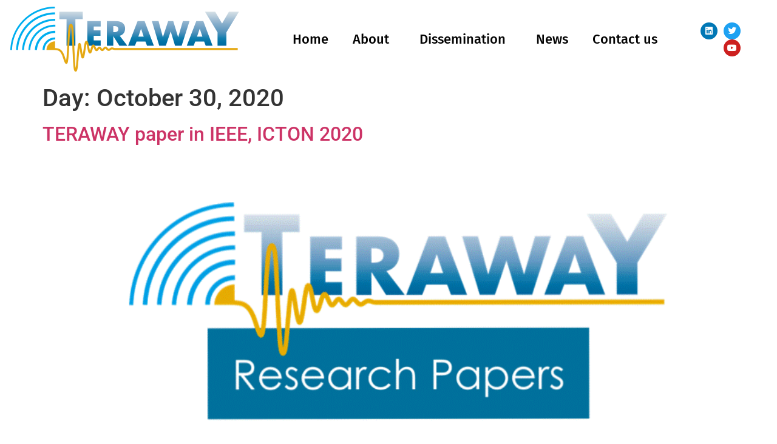

--- FILE ---
content_type: text/css
request_url: https://ict-teraway.eu/wp-content/uploads/elementor/css/post-7.css?ver=1768312308
body_size: 732
content:
.elementor-7 .elementor-element.elementor-element-ac09dd0 > .elementor-container > .elementor-column > .elementor-widget-wrap{align-content:center;align-items:center;}.elementor-7 .elementor-element.elementor-element-ac09dd0 > .elementor-container{max-width:1234px;}.elementor-widget-image .widget-image-caption{color:var( --e-global-color-text );font-family:var( --e-global-typography-text-font-family ), Sans-serif;font-weight:var( --e-global-typography-text-font-weight );}.elementor-widget-nav-menu .elementor-nav-menu .elementor-item{font-family:var( --e-global-typography-primary-font-family ), Sans-serif;font-weight:var( --e-global-typography-primary-font-weight );}.elementor-widget-nav-menu .elementor-nav-menu--main .elementor-item{color:var( --e-global-color-text );fill:var( --e-global-color-text );}.elementor-widget-nav-menu .elementor-nav-menu--main .elementor-item:hover,
					.elementor-widget-nav-menu .elementor-nav-menu--main .elementor-item.elementor-item-active,
					.elementor-widget-nav-menu .elementor-nav-menu--main .elementor-item.highlighted,
					.elementor-widget-nav-menu .elementor-nav-menu--main .elementor-item:focus{color:var( --e-global-color-accent );fill:var( --e-global-color-accent );}.elementor-widget-nav-menu .elementor-nav-menu--main:not(.e--pointer-framed) .elementor-item:before,
					.elementor-widget-nav-menu .elementor-nav-menu--main:not(.e--pointer-framed) .elementor-item:after{background-color:var( --e-global-color-accent );}.elementor-widget-nav-menu .e--pointer-framed .elementor-item:before,
					.elementor-widget-nav-menu .e--pointer-framed .elementor-item:after{border-color:var( --e-global-color-accent );}.elementor-widget-nav-menu{--e-nav-menu-divider-color:var( --e-global-color-text );}.elementor-widget-nav-menu .elementor-nav-menu--dropdown .elementor-item, .elementor-widget-nav-menu .elementor-nav-menu--dropdown  .elementor-sub-item{font-family:var( --e-global-typography-accent-font-family ), Sans-serif;font-weight:var( --e-global-typography-accent-font-weight );}.elementor-7 .elementor-element.elementor-element-0c8c0e2 .elementor-menu-toggle{margin:0 auto;}.elementor-7 .elementor-element.elementor-element-0c8c0e2 .elementor-nav-menu .elementor-item{font-family:"Fira Sans", Sans-serif;font-size:22px;font-weight:500;}.elementor-7 .elementor-element.elementor-element-0c8c0e2 .elementor-nav-menu--main .elementor-item{color:#030303;fill:#030303;}.elementor-7 .elementor-element.elementor-element-0c8c0e2 .elementor-nav-menu--main .elementor-item:hover,
					.elementor-7 .elementor-element.elementor-element-0c8c0e2 .elementor-nav-menu--main .elementor-item.elementor-item-active,
					.elementor-7 .elementor-element.elementor-element-0c8c0e2 .elementor-nav-menu--main .elementor-item.highlighted,
					.elementor-7 .elementor-element.elementor-element-0c8c0e2 .elementor-nav-menu--main .elementor-item:focus{color:#01729C;fill:#01729C;}.elementor-7 .elementor-element.elementor-element-0c8c0e2 .elementor-nav-menu--dropdown a, .elementor-7 .elementor-element.elementor-element-0c8c0e2 .elementor-menu-toggle{color:#000000;fill:#000000;}.elementor-7 .elementor-element.elementor-element-0c8c0e2 .elementor-nav-menu--dropdown a:hover,
					.elementor-7 .elementor-element.elementor-element-0c8c0e2 .elementor-nav-menu--dropdown a:focus,
					.elementor-7 .elementor-element.elementor-element-0c8c0e2 .elementor-nav-menu--dropdown a.elementor-item-active,
					.elementor-7 .elementor-element.elementor-element-0c8c0e2 .elementor-nav-menu--dropdown a.highlighted,
					.elementor-7 .elementor-element.elementor-element-0c8c0e2 .elementor-menu-toggle:hover,
					.elementor-7 .elementor-element.elementor-element-0c8c0e2 .elementor-menu-toggle:focus{color:#01729C;}.elementor-7 .elementor-element.elementor-element-0c8c0e2 .elementor-nav-menu--dropdown a:hover,
					.elementor-7 .elementor-element.elementor-element-0c8c0e2 .elementor-nav-menu--dropdown a:focus,
					.elementor-7 .elementor-element.elementor-element-0c8c0e2 .elementor-nav-menu--dropdown a.elementor-item-active,
					.elementor-7 .elementor-element.elementor-element-0c8c0e2 .elementor-nav-menu--dropdown a.highlighted{background-color:#FFFFFF;}.elementor-7 .elementor-element.elementor-element-0c8c0e2 .elementor-nav-menu--dropdown .elementor-item, .elementor-7 .elementor-element.elementor-element-0c8c0e2 .elementor-nav-menu--dropdown  .elementor-sub-item{font-family:"Fira Sans", Sans-serif;font-size:16px;font-weight:400;}.elementor-7 .elementor-element.elementor-element-0c8c0e2 .elementor-nav-menu--dropdown{border-style:solid;border-width:1px 1px 1px 1px;border-radius:1px 1px 1px 1px;}.elementor-7 .elementor-element.elementor-element-0c8c0e2 .elementor-nav-menu--dropdown li:first-child a{border-top-left-radius:1px;border-top-right-radius:1px;}.elementor-7 .elementor-element.elementor-element-0c8c0e2 .elementor-nav-menu--dropdown li:last-child a{border-bottom-right-radius:1px;border-bottom-left-radius:1px;}.elementor-7 .elementor-element.elementor-element-0c8c0e2 .elementor-nav-menu--dropdown li:not(:last-child){border-style:solid;border-color:#BDBDBD;border-bottom-width:1px;}.elementor-7 .elementor-element.elementor-element-16dca85{--grid-template-columns:repeat(0, auto);--icon-size:14px;--grid-column-gap:6px;--grid-row-gap:0px;}.elementor-7 .elementor-element.elementor-element-16dca85 .elementor-widget-container{text-align:right;}.elementor-7 .elementor-element.elementor-element-16dca85 .elementor-social-icon{border-style:none;}.elementor-7 .elementor-element.elementor-element-16dca85 .elementor-icon{border-radius:31px 31px 31px 31px;}.elementor-theme-builder-content-area{height:400px;}.elementor-location-header:before, .elementor-location-footer:before{content:"";display:table;clear:both;}@media(min-width:768px){.elementor-7 .elementor-element.elementor-element-e574a81{width:56.834%;}.elementor-7 .elementor-element.elementor-element-a74b322{width:9.472%;}}

--- FILE ---
content_type: text/css
request_url: https://ict-teraway.eu/wp-content/uploads/elementor/css/post-136.css?ver=1768312308
body_size: 904
content:
.elementor-136 .elementor-element.elementor-element-983e769:not(.elementor-motion-effects-element-type-background), .elementor-136 .elementor-element.elementor-element-983e769 > .elementor-motion-effects-container > .elementor-motion-effects-layer{background-image:url("https://ict-teraway.eu/wp-content/uploads/2022/09/img2-1.jpg");background-position:center center;background-repeat:no-repeat;background-size:cover;}.elementor-136 .elementor-element.elementor-element-983e769 > .elementor-container{max-width:1382px;min-height:453px;}.elementor-136 .elementor-element.elementor-element-983e769 > .elementor-background-overlay{opacity:0.5;transition:background 0.3s, border-radius 0.3s, opacity 0.3s;}.elementor-136 .elementor-element.elementor-element-983e769{transition:background 0.3s, border 0.3s, border-radius 0.3s, box-shadow 0.3s;margin-top:0px;margin-bottom:0px;padding:82px 0px 0px 0px;}.elementor-136 .elementor-element.elementor-element-983e769 a{color:#FFFFFF;}.elementor-widget-heading .elementor-heading-title{font-family:var( --e-global-typography-primary-font-family ), Sans-serif;font-weight:var( --e-global-typography-primary-font-weight );color:var( --e-global-color-primary );}.elementor-136 .elementor-element.elementor-element-c0cce5d .elementor-heading-title{font-family:"Fira Sans Condensed", Sans-serif;font-size:37px;font-weight:300;color:#FFFFFF;}.elementor-widget-text-editor{font-family:var( --e-global-typography-text-font-family ), Sans-serif;font-weight:var( --e-global-typography-text-font-weight );color:var( --e-global-color-text );}.elementor-widget-text-editor.elementor-drop-cap-view-stacked .elementor-drop-cap{background-color:var( --e-global-color-primary );}.elementor-widget-text-editor.elementor-drop-cap-view-framed .elementor-drop-cap, .elementor-widget-text-editor.elementor-drop-cap-view-default .elementor-drop-cap{color:var( --e-global-color-primary );border-color:var( --e-global-color-primary );}.elementor-136 .elementor-element.elementor-element-0fcd814{font-family:"Fira Sans Condensed", Sans-serif;font-size:19px;font-weight:400;color:#FFFFFF;}.elementor-136 .elementor-element.elementor-element-2b55b35{font-family:"Fira Sans Condensed", Sans-serif;font-size:19px;font-weight:400;color:#FFFFFF;}.elementor-136 .elementor-element.elementor-element-595b211 .elementor-heading-title{font-family:"Fira Sans Condensed", Sans-serif;font-size:37px;font-weight:300;color:#FFFFFF;}.elementor-136 .elementor-element.elementor-element-c6ade65{font-family:"Fira Sans Condensed", Sans-serif;font-size:21px;font-weight:400;color:#FFFFFF;}.elementor-136 .elementor-element.elementor-element-aceab8a .elementor-heading-title{font-family:"Fira Sans Condensed", Sans-serif;font-size:37px;font-weight:300;color:#FFFFFF;}.elementor-136 .elementor-element.elementor-element-ae8670c{font-family:"Fira Sans Condensed", Sans-serif;font-size:21px;font-weight:400;color:#FFFFFF;}.elementor-136 .elementor-element.elementor-element-b51932e .elementor-heading-title{font-family:"Fira Sans Condensed", Sans-serif;font-size:37px;font-weight:300;color:#FFFFFF;}.elementor-136 .elementor-element.elementor-element-00bfb96{--grid-template-columns:repeat(0, auto);--icon-size:26px;--grid-column-gap:9px;--grid-row-gap:0px;}.elementor-136 .elementor-element.elementor-element-00bfb96 .elementor-widget-container{text-align:left;}.elementor-136 .elementor-element.elementor-element-00bfb96 .elementor-social-icon{border-style:none;}.elementor-136 .elementor-element.elementor-element-00bfb96 .elementor-icon{border-radius:31px 31px 31px 31px;}.elementor-136 .elementor-element.elementor-element-54d5775{font-family:"Fira Sans Condensed", Sans-serif;font-size:19px;font-weight:400;color:#FFFFFF;}.elementor-widget-image .widget-image-caption{color:var( --e-global-color-text );font-family:var( --e-global-typography-text-font-family ), Sans-serif;font-weight:var( --e-global-typography-text-font-weight );}.elementor-136 .elementor-element.elementor-element-2c29446 > .elementor-container > .elementor-column > .elementor-widget-wrap{align-content:flex-end;align-items:flex-end;}.elementor-136 .elementor-element.elementor-element-2c29446 a{color:#3D8AB6;}.elementor-bc-flex-widget .elementor-136 .elementor-element.elementor-element-b536293.elementor-column .elementor-widget-wrap{align-items:center;}.elementor-136 .elementor-element.elementor-element-b536293.elementor-column.elementor-element[data-element_type="column"] > .elementor-widget-wrap.elementor-element-populated{align-content:center;align-items:center;}.elementor-136 .elementor-element.elementor-element-7f72f39 > .elementor-widget-container{margin:10px 0px 0px 0px;}.elementor-136 .elementor-element.elementor-element-7f72f39{text-align:center;font-family:"Fira Sans Condensed", Sans-serif;font-weight:400;color:#272727;}.elementor-theme-builder-content-area{height:400px;}.elementor-location-header:before, .elementor-location-footer:before{content:"";display:table;clear:both;}@media(min-width:768px){.elementor-136 .elementor-element.elementor-element-40808f5{width:37.373%;}.elementor-136 .elementor-element.elementor-element-0e4058a{width:7.688%;}.elementor-136 .elementor-element.elementor-element-57c8d8d{width:23.48%;}.elementor-136 .elementor-element.elementor-element-2816d5b{width:31.441%;}.elementor-136 .elementor-element.elementor-element-db11364{width:17.517%;}.elementor-136 .elementor-element.elementor-element-f795306{width:31.031%;}.elementor-136 .elementor-element.elementor-element-8023dd7{width:30.066%;}.elementor-136 .elementor-element.elementor-element-1b2cfdc{width:21.329%;}}